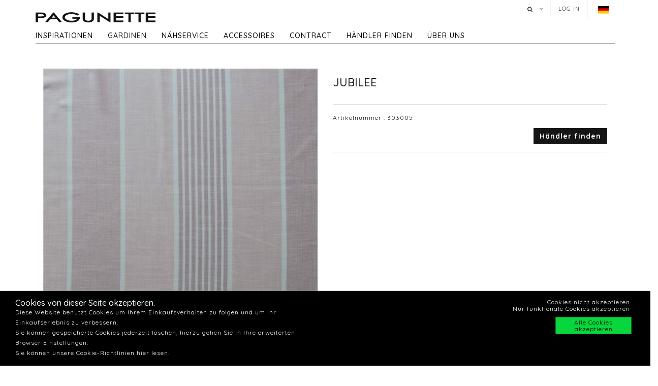

--- FILE ---
content_type: text/html; charset=utf-8
request_url: https://www.pagunette.de/gardinen/gardinen/meterware-alle/jubilee
body_size: 11882
content:







<!DOCTYPE html>
<html>
<head>
    <meta charset="utf-8">
    <title>JUBILEE</title>
<base href="https://www.pagunette.de/">
<meta name="generator" content="Dynamicweb 9">

<!--
Build by Dynamicweb
-->

    
    <meta name="viewport" content="width=device-width, initial-scale=1.0, maximum-scale=1">


    
    

    <!-- Facebook Admin -->

    <!-- Essential styles -->
    <link rel="stylesheet" href="//maxcdn.bootstrapcdn.com/bootstrap/3.3.4/css/bootstrap.min.css" type="text/css">
    <link rel="stylesheet" href="//maxcdn.bootstrapcdn.com/font-awesome/4.3.0/css/font-awesome.min.css" type="text/css">
    <link rel="stylesheet" href="//cdnjs.cloudflare.com/ajax/libs/fancybox/2.1.5/jquery.fancybox.min.css" media="screen">
    <script src="https://ajax.googleapis.com/ajax/libs/jquery/3.2.1/jquery.min.js"></script>
    <!-- Mobile menu styles -->
    <link href="//cdnjs.cloudflare.com/ajax/libs/jasny-bootstrap/3.1.3/css/jasny-bootstrap.min.css" rel="stylesheet" type="text/css" media="screen">
    <link href="//cdnjs.cloudflare.com/ajax/libs/bootstrap-datetimepicker/4.17.47/css/bootstrap-datetimepicker.min.css" rel="stylesheet">

    <!-- Favicon -->

    <link href="/Files/Images/Pagunette/Grafik/favicon.png" rel="icon" type="image/png">
    <link rel="apple-touch-icon" href="/Files/Templates/Designs/Dwsimple/images/Favicon57.png">
    <link rel="apple-touch-icon" href="/Files/Templates/Designs/Dwsimple/images/Favicon72.png">
    <link rel="apple-touch-icon" href="/Files/Templates/Designs/Dwsimple/images/Favicon114.png">

    <!--FONT SETTINGS-->




    			<link rel="stylesheet" type="text/css" href="https://fonts.googleapis.com/css?family=Roboto:100,200,300,400,500,600,700,800,900">
			<link rel="stylesheet" type="text/css" href="https://fonts.googleapis.com/css?family=Quicksand:100,200,300,400,500,600,700,800,900">


    <!-- GENERAL/COLOR SETTINGS -->




	











    <!-- Template styles -->
    <link id="dwStylesheet" type="text/css" href="/Files/Templates/Designs/Dwsimple/css/DWGlobalStyles.min.css" rel="stylesheet" media="screen">
    <link rel="stylesheet" type="text/css" href="/Files/Templates/Designs/Dwsimple/css/invoice.css">
    <link rel="stylesheet" type="text/css" href="/Files/Templates/Designs/Dwsimple/css/component.css">
    <link rel="stylesheet" type="text/css" href="/Files/Templates/Designs/Dwsimple/css/PicoGeneral.css">
    <link rel="stylesheet" type="text/css" href="/Files/Templates/Designs/Dwsimple/css/Pagunette.css?v3.2.1">
    <link rel="stylesheet" href="/Files/Templates/Designs/Dwsimple/css/Print.css" type="text/css" media="print">


    <link type="text/css" href="/Files/Templates/Designs/Dwsimple/css/DWGlobalStylesSite9_auto.min.css?t=638937943460300000" rel="stylesheet">

    <!--hreflang-->
            <link href="https://www.pagunette.de/gardinen/gardinen/meterware-alle" hreflang="de" rel="Canonical">
                    <link href='https://b2b.pagunette.dk/gardiner/gardiner/metervarer-alle' hreflang="da" rel="alternate">
                    <link href='https://www.pagunette.fi/verhot/gardiner/metervarer-alle' hreflang="fi" rel="alternate">
                    <link href='https://www.pagunette.no/gardiner-2/gardiner/metervarer-alle' hreflang="nb" rel="alternate">
                    <link href='https://www.pagunette.se/gardiner-1/gardiner/metervarer-alle' hreflang="sv" rel="alternate">


    <!-- Analytics code -->
    <!-- Facebook Pixel Code -->
<script>
!function(f,b,e,v,n,t,s)
{if(f.fbq)return;n=f.fbq=function(){n.callMethod?
n.callMethod.apply(n,arguments):n.queue.push(arguments)};
if(!f._fbq)f._fbq=n;n.push=n;n.loaded=!0;n.version='2.0';
n.queue=[];t=b.createElement(e);t.async=!0;
t.src=v;s=b.getElementsByTagName(e)[0];
s.parentNode.insertBefore(t,s)}(window,document,'script',
'https://connect.facebook.net/en_US/fbevents.js');
 fbq('init', '1205586636208510'); 
fbq('track', 'PageView');
</script>
<noscript>
 <img height="1" width="1" 
src="https://www.facebook.com/tr?id=1205586636208510&ev=PageView
&noscript=1"/>
</noscript>
<!-- End Facebook Pixel Code -->
<!-- Global site tag (gtag.js) - Google Analytics -->
<script async src="https://www.googletagmanager.com/gtag/js?id=UA-112936283-5"></script>
<script>
window.dataLayer = window.dataLayer || [];
function gtag()
{dataLayer.push(arguments);}
gtag('js', new Date());
gtag('config', 'UA-112936283-5');
</script>
<!-- Global site tag (gtag.js) - Google Analytics -->
<script async src="https://www.googletagmanager.com/gtag/js?id=G-VSPH44TMS0"></script>
<script>
  window.dataLayer = window.dataLayer || [];
  function gtag(){dataLayer.push(arguments);}
  gtag('js', new Date());

  gtag('config', 'G-VSPH44TMS0');
</script>

<meta name="facebook-domain-verification" content="yjz3mpei3f55mv7ox5qimpizugywy7" />

<script type="text/javascript">
(function(w,d,n) {
w[n]=w[n]||function(name,value){ w[n][name]=value; };
var dwa = d.createElement('script'); dwa.type = 'text/javascript'; dwa.async = 1;
dwa.src = '/Admin/Content/JsLib/dw/dwansta.min.js';
var s = d.getElementsByTagName('script')[0]; s.parentNode.insertBefore(dwa, s);
})(window,document,'analytics');

analytics('sessionID', 'uhmv33xx5xjkjrftgbjl2kmb');
analytics('pageID', 9377);
analytics('areaID', 9);
analytics('engagement', 0);
</script>

</head>



<body style="" id="sitecontent" data-group-id="19143" data-product-id="55507">
    <!-- only for print-->
    <div id="printOnly">
        <img src="/Files/Images/Pagunette/Grafik/Pagunette-logo-b.png" alt="Logo">
    </div>
    <!-- scroll to top button-->
    <button onclick="topFunction()" id="myBtn" title="Go to top"><i class="fa fa-angle-double-up fa-2x" aria-hidden="true"></i></button>

    <!-- MODALS -->
    <div class="modal fade" id="login" tabindex="-1" role="dialog" aria-labelledby="myModalLabel" aria-hidden="true">
        <div class="modal-dialog modal-sm">
            <div class="modal-content">
                <div class="modal-header">
                    <h4 class="modal-title" id="myModalLabel">Log in</h4>
                </div>

                
                <form role="form" id="loginform" method="post">
                    <div class="modal-body">



                        <input type="hidden" name="ID" value="9377">
                        <input type="hidden" name="DWExtranetUsernameRemember" value="True">
                        <input type="hidden" name="DWExtranetPasswordRemember" value="True">
                        <div class="form-group">


                            <label for="username">Benutzername
</label>
                            <input type="text" class="form-control" name="username" id="username" placeholder="Benutzername" value="">
                        </div>
                        <div class="form-group">

                            <label for="password">Passwort
</label>
                            <input type="password" class="form-control" name="password" id="password" placeholder="Passwort">
                            <p>&nbsp;</p>
                            <a class="pull-left" href="/login-3?LoginAction=Recovery"> </a>
                            &nbsp;
                        </div>
                    </div>
                    <div class="modal-footer">
                        <div class="row">
                            <div class="col-md-12">
                                <div class="checkbox pull-left">
                                    <label for="Autologin">Anmeldedaten speichern</label>
                                    <input type="checkbox" name="Autologin" id="Autologin" checked="checked" value="True">
                                </div>
                                <button type="submit" class="btn btn-xs btn-base pull-right">anmelden</button>
                            </div>
                        </div>
                    </div>

                </form>
            </div>
        </div>
    </div>

    <!-- MOBILE MENU -->


    <div id="myNavmenu" class="navmenu navmenu-default navmenu-fixed-left offcanvas">
        <div class="col-sm-12 col-xs-12 offcanvas-col">

            
        </div>

        <div class="col-sm-12 col-xs-12 offcanvas-col">
            <div class="row offcanvas-row">
                <!-- Language picker -->

    <ul id="language-picker">
        <li class="languagelink current">
            <img src='/Files/Templates/Designs/Dwsimple/LanguagePicker/de-DE.png' alt="de-DE">
        </li>
                <li class="languagelink">
                    <a href='https://b2b.pagunette.dk/Default.aspx?ID=8566&groupid=19143&productid=55507' hreflang="da-DK">
                        <img src='/Files/Templates/Designs/Dwsimple/LanguagePicker/da-DK.png' alt="Pagunette">
                    </a>
                </li>
                <li class="languagelink">
                    <a href='https://www.pagunette.fi/Default.aspx?ID=9456&groupid=19143&productid=55507' hreflang="fi-FI">
                        <img src='/Files/Templates/Designs/Dwsimple/LanguagePicker/fi-FI.png' alt="Pagunette - Finland">
                    </a>
                </li>
                <li class="languagelink">
                    <a href='https://www.pagunette.no/Default.aspx?ID=9302&groupid=19143&productid=55507' hreflang="nb-NO">
                        <img src='/Files/Templates/Designs/Dwsimple/LanguagePicker/nb-NO.png' alt="Pagunette - Norge">
                    </a>
                </li>
                <li class="languagelink">
                    <a href='https://www.pagunette.se/Default.aspx?ID=9227&groupid=19143&productid=55507' hreflang="sv-SE">
                        <img src='/Files/Templates/Designs/Dwsimple/LanguagePicker/sv-SE.png' alt="Pagunette - Sverige">
                    </a>
                </li>
    </ul>
            </div>
                <div class="row offcanvas-row">
                    <div class="col-sm-12 col-xs-12 offcanvas-col">
                        <form method="get" action="Default.aspx">
                            <input type="hidden" name="ID" value='9386'>
                            <div class="input-group">
                                <input type="text" class="form-control search-field typehead" name="search" tabindex="1" placeholder="Search products">
                                <span class="input-group-btn">
                                    <button class="btn btn-primary" type="submit"><i class="fa fa-search"></i></button>
                                </span>
                            </div>
                        </form>
                    </div>
                </div>
                <div class="row offcanvas-row">
                    <div class="col-sm-12 col-xs-12 offcanvas-col">
                            <div class="pull-left">
                                <a href="/login-3" class="btn btn-sm "><i class="fa fa-sign-in fa-lg"></i> anmelden</a>
                            </div>

                    </div>
                </div>
                <div class="row offcanvas-row">&nbsp;</div>
        </div>


        <div class="row offcanvas-row">
            <div class="col-sm-12 col-xs-12 offcanvas-col">
                <div class="collapse navbar-collapse  " id="bs-example-navbar-collapse-1">
                    <nav id="cbp-hrmenu" class="cbp-hrmenu">
                        <ul id="mobile" class="mobile">
  <li data-depth="1">
    <a href="/home">Home</a>
  </li>
  <li data-depth="1">
    <a href="/inspirationen">Inspirationen</a>
    <ul class="M1 mobile">
      <li data-depth="2">
        <a href="/inspirationen/trends">Trends</a>
        <ul class="M2 mobile">
          <li data-depth="3">
            <a href="/inspirationen/trends/vorhange-fur-kinder">Vorhänge für Kinder</a>
          </li>
          <li data-depth="3">
            <a href="/inspirationen/trends/maritime-vorhange">Maritime Vorhänge</a>
          </li>
          <li data-depth="3">
            <a href="/inspirationen/trends/skandinavische">Skandinavische Stoffe</a>
          </li>
          <li data-depth="3">
            <a href="/inspirationen/trends/lounge-gardinen">Lounge Gardinen</a>
          </li>
          <li data-depth="3">
            <a href="/inspirationen/trends/herbst-und-winter">Herbst und Winter</a>
          </li>
          <li data-depth="3">
            <a href="/inspirationen/trends/grune-toene">Grüne Töne</a>
          </li>
          <li data-depth="3">
            <a href="/inspirationen/trends/cloud-dancer">Cloud Dancer</a>
          </li>
          <li data-depth="3">
            <a href="/inspirationen/trends/recycled">Recycled</a>
          </li>
        </ul>
      </li>
      <li data-depth="2">
        <a href="/inspirationen/gardinen-typ">Gardinen Typ</a>
        <ul class="M2 mobile">
          <li data-depth="3">
            <a href="/inspirationen/gardinen-typ/lichtdampfende-gardinen">Lichtdämpfende Gardinen</a>
          </li>
          <li data-depth="3">
            <a href="/inspirationen/gardinen-typ/velour-gardinen">Velour Gardinen</a>
          </li>
          <li data-depth="3">
            <a href="/inspirationen/gardinen-typ/gardinen-mit-leinen">Gardinen mit Leinen</a>
          </li>
          <li data-depth="3">
            <a href="/inspirationen/gardinen-typ/baumwolltextilien">Baumwolltextilien</a>
          </li>
        </ul>
      </li>
      <li data-depth="2">
        <a href="/inspirationen/guides">Guides</a>
        <ul class="M2 mobile">
          <li data-depth="3">
            <a href="/inspirationen/guides/waschen-von-duschvorhangen">Waschen von Duschvorhängen</a>
          </li>
          <li data-depth="3">
            <a href="/inspirationen/guides/waschen-von-vorhangen">Waschen von Vorhängen</a>
          </li>
          <li data-depth="3">
            <a href="/inspirationen/guides/warmeisolierende-vorhange">Wärmeisolierende Vorhänge</a>
          </li>
          <li data-depth="3">
            <a href="/inspirationen/guides/montage-von-raffrollos">Montage von Raffrollos</a>
          </li>
        </ul>
      </li>
      <li data-depth="2">
        <a href="/inspirationen/katalog">Katalog</a>
      </li>
    </ul>
  </li>
  <li data-depth="1">
    <a href="/gardinen">Gardinen</a>
    <ul class="M1 mobile">
      <li data-depth="2">
        <a href="/gardinen/gardinen">Gardinen</a>
        <ul class="M2 mobile">
          <li data-depth="3">
            <a href="/gardinen/gardinen/fertiggardinen">Fertiggardinen</a>
          </li>
          <li data-depth="3">
            <a href="/gardinen/gardinen/meterware-neuheiten">Meterware - Neuheiten</a>
          </li>
          <li data-depth="3">
            <a href="/gardinen/gardinen/meterware-alle">Meterware - Alle</a>
          </li>
          <li data-depth="3">
            <a href="/gardinen/gardinen/meterware-einfarbig">Meterware - einfarbig</a>
          </li>
          <li data-depth="3">
            <a href="/gardinen/gardinen/meterware-gemustert">Meterware - Gemustert</a>
          </li>
          <li data-depth="3">
            <a href="/gardinen/gardinen/meterware-verdunklung">Meterware - Verdunklung</a>
          </li>
          <li data-depth="3">
            <a href="/gardinen/gardinen/meterware-flammhemmend">Meterware - Flammhemmend</a>
          </li>
          <li data-depth="3">
            <a href="/gardinen/gardinen/meterware-wasserbestandig">Meterware - Wasserbeständig</a>
          </li>
          <li data-depth="3">
            <a href="/gardinen/gardinen/meterware-delius">Meterware - Delius</a>
          </li>
          <li data-depth="3">
            <a href="/gardinen/gardinen/meterware-iliv">Meterware - ILIV</a>
          </li>
          <li data-depth="3">
            <a href="/gardinen/gardinen/gardinen-zubehoer">Gardinen Zubehör</a>
          </li>
        </ul>
      </li>
    </ul>
  </li>
  <li data-depth="1">
    <a href="/nahservice">Nähservice</a>
    <ul class="M1 mobile">
      <li data-depth="2">
        <a href="/nahservice/nahvarianten">Nähvarianten</a>
      </li>
      <li data-depth="2">
        <a href="/nahservice/raffrollos">Raffrollos</a>
      </li>
      <li data-depth="2">
        <a href="/nahservice/gardinen-mit-oesen">Gardinen mit Ösen</a>
      </li>
      <li data-depth="2">
        <a href="/nahservice/wellengardinen">Wellengardinen </a>
      </li>
      <li data-depth="2">
        <a href="/nahservice/vorhange-mit-futter">Vorhänge mit Futter</a>
      </li>
      <li data-depth="2">
        <a href="/nahservice/unsere-naherei">Unsere Näherei</a>
      </li>
    </ul>
  </li>
  <li data-depth="1">
    <a href="/accessoires">Accessoires</a>
    <ul class="M1 mobile">
      <li data-depth="2">
        <a href="/accessoires/accessoires">Accessoires</a>
        <ul class="M2 mobile">
          <li data-depth="3">
            <a href="/accessoires/accessoires/duschvorhange">Duschvorhänge</a>
          </li>
          <li data-depth="3">
            <a href="/accessoires/accessoires/tischdecken">Tischdecken</a>
          </li>
          <li data-depth="3">
            <a href="/accessoires/accessoires/kuche">Küche</a>
          </li>
          <li data-depth="3">
            <a href="/accessoires/accessoires/kissen">Kissen</a>
          </li>
          <li data-depth="3">
            <a href="/accessoires/accessoires/bettuberwurf">Bettüberwurf</a>
          </li>
          <li data-depth="3">
            <a href="/accessoires/accessoires/teppich">Teppich</a>
          </li>
        </ul>
      </li>
    </ul>
  </li>
  <li data-depth="1">
    <a href="/contract/fur-den-objektmarkt">Contract</a>
    <ul class="M1 mobile">
      <li data-depth="2">
        <a href="/contract/fur-den-objektmarkt">Für den Objektmarkt</a>
        <ul class="M2 mobile">
          <li data-depth="3">
            <a href="/contract/fur-den-objektmarkt/flammhemmende-gardinen">Flammhemmende Gardinen</a>
          </li>
          <li data-depth="3">
            <a href="/contract/fur-den-objektmarkt/akustische-vorhange">Akustische Vorhänge</a>
          </li>
        </ul>
      </li>
    </ul>
  </li>
  <li data-depth="1">
    <a href="/handler-finden/handler-finden">Händler finden</a>
  </li>
  <li data-depth="1">
    <a href="/uber-uns/uber-paguette">Über uns</a>
    <ul class="M1 mobile">
      <li data-depth="2">
        <a href="/uber-uns/kontaktieren-sie-uns">Kontaktieren Sie uns</a>
      </li>
      <li data-depth="2">
        <a href="/uber-uns/uber-paguette">Über Paguette</a>
      </li>
      <li data-depth="2">
        <a href="/uber-uns/support">Support</a>
      </li>
    </ul>
  </li>
</ul>
                    </nav>
                </div>
            </div>
        </div>
    </div>

    <!-- HEADER AND CONTENT-->

    <div class="body-wrap shad fluid">
        <!-- HEADER -->
        <div id="divHeaderWrapper">
            <header class="header-alpha header-cover">

                <!-- TOP HEADER -->
                    <div class="top-header">
                        <div class="container">
                            <div class="row">
                                <div class="col-md-6 logobox">


                                </div>
                                <div class="col-md-7 logobox pull-right">
                                    <nav class="top-header-menu hidden-sm hidden-xs">
                                        <ul class="top-menu">

                                            <li class="dropdown dropdown-aux animate-click dw-navbar-button search-top" data-animate-in="animated bounceInUp" data-animate-out="animated fadeOutDown" style="z-index:500;">
                                                <a href="#" class="dropdown-toggle" data-toggle="dropdown"><i class="fa fa-search"></i><span></span></a>
                                                <ul class="dropdown-menu dropdown-menu-user animate-wr">
                                                    <li id="dropdownForm">
                                                        <div class="dropdown-form">
                                                            <form class="form-light p-15" role="form" method="get" action="Default.aspx">
                                                                <input type="hidden" name="ID" value='9386'>
                                                                <div class="input-group">
                                                                    <input type="text" class="form-control search-field typehead" name="search" placeholder="Search products">
                                                                    <span class="input-group-btn">
                                                                        <button class="btn btn-base" type="submit"><i class="fa fa-search"></i></button>
                                                                    </span>
                                                                </div>
                                                            </form>
                                                        </div>
                                                    </li>
                                                </ul>
                                            </li>

                                            <!-- Ecommerce user menu -->
                                                    <li><a href="#" data-toggle="modal" data-target="#login">Log in</a></li>
                                                    <li></li>


                                            <!-- Ecommerce Cart -->
                                            <!-- Language picker -->
                                            <li>   
    <ul id="language-picker">
        <li class="languagelink current">
            <img src='/Files/Templates/Designs/Dwsimple/LanguagePicker/de-DE.png' alt="de-DE">
        </li>
                <li class="languagelink">
                    <a href='https://b2b.pagunette.dk/Default.aspx?ID=8566&groupid=19143&productid=55507' hreflang="da-DK">
                        <img src='/Files/Templates/Designs/Dwsimple/LanguagePicker/da-DK.png' alt="Pagunette">
                    </a>
                </li>
                <li class="languagelink">
                    <a href='https://www.pagunette.fi/Default.aspx?ID=9456&groupid=19143&productid=55507' hreflang="fi-FI">
                        <img src='/Files/Templates/Designs/Dwsimple/LanguagePicker/fi-FI.png' alt="Pagunette - Finland">
                    </a>
                </li>
                <li class="languagelink">
                    <a href='https://www.pagunette.no/Default.aspx?ID=9302&groupid=19143&productid=55507' hreflang="nb-NO">
                        <img src='/Files/Templates/Designs/Dwsimple/LanguagePicker/nb-NO.png' alt="Pagunette - Norge">
                    </a>
                </li>
                <li class="languagelink">
                    <a href='https://www.pagunette.se/Default.aspx?ID=9227&groupid=19143&productid=55507' hreflang="sv-SE">
                        <img src='/Files/Templates/Designs/Dwsimple/LanguagePicker/sv-SE.png' alt="Pagunette - Sverige">
                    </a>
                </li>
    </ul>
 </li>
                                        </ul>
                                    </nav>
                                </div>
                            </div>
                        </div>
                    </div>

                <!-- MAIN NAV -->

                <div id="navOne" class="navbar navbar-wp  navbar-fixed" role="navigation" data-spy="affix" data-offset-top="44">
                    <div class="container">
                            <div class="navbar-header pull-left">
                                <div class="hidden-sm hidden-xs">
                                    <a href="/home" class="brand">
                                                <img class="img-responsive dw-logoimage pull-left" src="/Files/Images/Pagunette/Grafik/Pagunette-logo-b.png" alt="Logo">

                                    </a>

                                </div>
                            </div>

                            <!-- Small screen header -->
                            <div class="hidden-md hidden-lg row">
                                <div class="dw-header-sm">
                                    <div class="pull-left menu-icon">
                                        <button type="button" class="btn bars" data-toggle="offcanvas" data-target="#myNavmenu" data-canvas="body">
                                            <i class="fa fa-bars fa-lg"></i>
                                        </button>
                                        &nbsp;&nbsp;&nbsp;
                                    </div>

                                    <div>
                                        
                                        
                                        <div class="col-sm-7 col-xs-9 offcanvas-col mobilelogo">
                                            <a href="/home" class="brand">
                                                    <div class="img-responsive dw-offsetmenu-logo pull-left">
                                                            <img src="/Files/Images/Pagunette/Grafik/Pagunette-logo-b.png" alt="Logo img-responsive">
                                                    </div>

                                            </a>
                                        </div>
                                        

                                    </div>

                                            <div class="hidden-xs pull-right sign-in-button">
                                                <a href="/login-3" class="btn xbtn-sm xbtn-base"><i class="fa fa-sign-in fa-lg"></i></a>
                                                &nbsp;
                                            </div>
                                </div>
                            </div>
                            <!-- Big screen header -->
                            <div class="navbar-navigation">
                                <div class="hidden-sm hidden-xs">
                                    <nav class="col-md-10 col-sm-10 col-xs-10 p-0 navbar-collapse collapse navbar-right pull-left">


                                        <ul class="nav navbar-nav" id="topnavigation">
  <li onclick="" class=" hover-submenu dw-navbar-button group-nav-element" data-navgroupid="">
    <a class="hover-submenu" id="homemenubtn" href="/home">Home</a>
  </li>
  <li onclick="" class=" hover-submenu dw-navbar-button group-nav-element" data-navgroupid="">
    <a class="hover-submenu" href="/inspirationen">Inspirationen</a>
    <ul style="display:none" class="M1 submenu">
      <li onclick="" class=" group-nav-element" data-navgroupid="">
        <a href="/inspirationen/trends">Trends</a>
        <ul style="" class="M2 submenu">
          <li onclick="" class=" group-nav-element" data-navgroupid="">
            <a href="/inspirationen/trends/vorhange-fur-kinder">Vorhänge für Kinder</a>
          </li>
          <li onclick="" class=" group-nav-element" data-navgroupid="">
            <a href="/inspirationen/trends/maritime-vorhange">Maritime Vorhänge</a>
          </li>
          <li onclick="" class=" group-nav-element" data-navgroupid="">
            <a href="/inspirationen/trends/skandinavische">Skandinavische Stoffe</a>
          </li>
          <li onclick="" class=" group-nav-element" data-navgroupid="">
            <a href="/inspirationen/trends/lounge-gardinen">Lounge Gardinen</a>
          </li>
          <li onclick="" class=" group-nav-element" data-navgroupid="">
            <a href="/inspirationen/trends/herbst-und-winter">Herbst und Winter</a>
          </li>
          <li onclick="" class=" group-nav-element" data-navgroupid="">
            <a href="/inspirationen/trends/grune-toene">Grüne Töne</a>
          </li>
          <li onclick="" class=" group-nav-element" data-navgroupid="">
            <a href="/inspirationen/trends/cloud-dancer">Cloud Dancer</a>
          </li>
          <li onclick="" class=" group-nav-element" data-navgroupid="">
            <a href="/inspirationen/trends/recycled">Recycled</a>
          </li>
          <li style="display:none" />
        </ul>
      </li>
      <li onclick="" class=" group-nav-element" data-navgroupid="">
        <a href="/inspirationen/gardinen-typ">Gardinen Typ</a>
        <ul style="" class="M2 submenu">
          <li onclick="" class=" group-nav-element" data-navgroupid="">
            <a href="/inspirationen/gardinen-typ/lichtdampfende-gardinen">Lichtdämpfende Gardinen</a>
          </li>
          <li onclick="" class=" group-nav-element" data-navgroupid="">
            <a href="/inspirationen/gardinen-typ/velour-gardinen">Velour Gardinen</a>
          </li>
          <li onclick="" class=" group-nav-element" data-navgroupid="">
            <a href="/inspirationen/gardinen-typ/gardinen-mit-leinen">Gardinen mit Leinen</a>
          </li>
          <li onclick="" class=" group-nav-element" data-navgroupid="">
            <a href="/inspirationen/gardinen-typ/baumwolltextilien">Baumwolltextilien</a>
          </li>
          <li style="display:none" />
        </ul>
      </li>
      <li onclick="" class=" group-nav-element" data-navgroupid="">
        <a href="/inspirationen/guides">Guides</a>
        <ul style="" class="M2 submenu">
          <li onclick="" class=" group-nav-element" data-navgroupid="">
            <a href="/inspirationen/guides/waschen-von-duschvorhangen">Waschen von Duschvorhängen</a>
          </li>
          <li onclick="" class=" group-nav-element" data-navgroupid="">
            <a href="/inspirationen/guides/waschen-von-vorhangen">Waschen von Vorhängen</a>
          </li>
          <li onclick="" class=" group-nav-element" data-navgroupid="">
            <a href="/inspirationen/guides/warmeisolierende-vorhange">Wärmeisolierende Vorhänge</a>
          </li>
          <li onclick="" class=" group-nav-element" data-navgroupid="">
            <a href="/inspirationen/guides/montage-von-raffrollos">Montage von Raffrollos</a>
          </li>
          <li style="display:none" />
        </ul>
      </li>
      <li onclick="" class=" group-nav-element" data-navgroupid="">
        <a href="/inspirationen/katalog">Katalog</a>
      </li>
      <li style="display:none" />
    </ul>
  </li>
  <li onclick="" class=" hover-submenu dw-navbar-button active  group-nav-element" data-navgroupid="">
    <a class="hover-submenu" href="/gardinen">Gardinen</a>
    <ul style="display:none" class="M1 submenu active ">
      <li onclick="" class=" active  group-nav-element" data-navgroupid="19140">
        <a href="/gardinen/gardinen">Gardinen</a>
        <ul style="" class="M2 submenu active ">
          <li onclick="" class=" group-nav-element" data-navgroupid="19145">
            <a href="/gardinen/gardinen/fertiggardinen">Fertiggardinen</a>
          </li>
          <li onclick="" class=" group-nav-element" data-navgroupid="81533">
            <a href="/gardinen/gardinen/meterware-neuheiten">Meterware - Neuheiten</a>
          </li>
          <li onclick="" class=" active  group-nav-element" data-navgroupid="19143">
            <a href="/gardinen/gardinen/meterware-alle">Meterware - Alle</a>
          </li>
          <li onclick="" class=" group-nav-element" data-navgroupid="24942">
            <a href="/gardinen/gardinen/meterware-einfarbig">Meterware - einfarbig</a>
          </li>
          <li onclick="" class=" group-nav-element" data-navgroupid="24943">
            <a href="/gardinen/gardinen/meterware-gemustert">Meterware - Gemustert</a>
          </li>
          <li onclick="" class=" group-nav-element" data-navgroupid="22639">
            <a href="/gardinen/gardinen/meterware-verdunklung">Meterware - Verdunklung</a>
          </li>
          <li onclick="" class=" group-nav-element" data-navgroupid="50738">
            <a href="/gardinen/gardinen/meterware-flammhemmend">Meterware - Flammhemmend</a>
          </li>
          <li onclick="" class=" group-nav-element" data-navgroupid="42911">
            <a href="/gardinen/gardinen/meterware-wasserbestandig">Meterware - Wasserbeständig</a>
          </li>
          <li onclick="" class=" group-nav-element" data-navgroupid="55757">
            <a href="/gardinen/gardinen/meterware-delius">Meterware - Delius</a>
          </li>
          <li onclick="" class=" group-nav-element" data-navgroupid="36986">
            <a href="/gardinen/gardinen/meterware-iliv">Meterware - ILIV</a>
          </li>
          <li onclick="" class=" group-nav-element" data-navgroupid="21951">
            <a href="/gardinen/gardinen/gardinen-zubehoer">Gardinen Zubehör</a>
          </li>
          <li style="display:none" />
        </ul>
      </li>
      <li style="display:none" />
    </ul>
  </li>
  <li onclick="" class=" hover-submenu dw-navbar-button group-nav-element" data-navgroupid="">
    <a class="hover-submenu" href="/nahservice">Nähservice</a>
    <ul style="display:none" class="M1 submenu">
      <li onclick="" class=" group-nav-element" data-navgroupid="">
        <a href="/nahservice/nahvarianten">Nähvarianten</a>
      </li>
      <li onclick="" class=" group-nav-element" data-navgroupid="">
        <a href="/nahservice/raffrollos">Raffrollos</a>
      </li>
      <li onclick="" class=" group-nav-element" data-navgroupid="">
        <a href="/nahservice/gardinen-mit-oesen">Gardinen mit Ösen</a>
      </li>
      <li onclick="" class=" group-nav-element" data-navgroupid="">
        <a href="/nahservice/wellengardinen">Wellengardinen </a>
      </li>
      <li onclick="" class=" group-nav-element" data-navgroupid="">
        <a href="/nahservice/vorhange-mit-futter">Vorhänge mit Futter</a>
      </li>
      <li onclick="" class=" group-nav-element" data-navgroupid="">
        <a href="/nahservice/unsere-naherei">Unsere Näherei</a>
      </li>
      <li style="display:none" />
    </ul>
  </li>
  <li onclick="" class=" hover-submenu dw-navbar-button group-nav-element" data-navgroupid="">
    <a class="hover-submenu" href="/accessoires">Accessoires</a>
    <ul style="display:none" class="M1 submenu">
      <li onclick="" class=" group-nav-element" data-navgroupid="14917">
        <a href="/accessoires/accessoires">Accessoires</a>
        <ul style="" class="M2 submenu">
          <li onclick="" class=" group-nav-element" data-navgroupid="15143">
            <a href="/accessoires/accessoires/duschvorhange">Duschvorhänge</a>
          </li>
          <li onclick="" class=" group-nav-element" data-navgroupid="15144">
            <a href="/accessoires/accessoires/tischdecken">Tischdecken</a>
          </li>
          <li onclick="" class=" group-nav-element" data-navgroupid="20210">
            <a href="/accessoires/accessoires/kuche">Küche</a>
          </li>
          <li onclick="" class=" group-nav-element" data-navgroupid="15135">
            <a href="/accessoires/accessoires/kissen">Kissen</a>
          </li>
          <li onclick="" class=" group-nav-element" data-navgroupid="15136">
            <a href="/accessoires/accessoires/bettuberwurf">Bettüberwurf</a>
          </li>
          <li onclick="" class=" group-nav-element" data-navgroupid="20211">
            <a href="/accessoires/accessoires/teppich">Teppich</a>
          </li>
          <li style="display:none" />
        </ul>
      </li>
      <li style="display:none" />
    </ul>
  </li>
  <li onclick="" class=" hover-submenu dw-navbar-button group-nav-element" data-navgroupid="">
    <a class="hover-submenu" href="/contract/fur-den-objektmarkt">Contract</a>
    <ul style="display:none" class="M1 submenu">
      <li onclick="" class=" group-nav-element" data-navgroupid="">
        <a href="/contract/fur-den-objektmarkt">Für den Objektmarkt</a>
        <ul style="" class="M2 submenu">
          <li onclick="" class=" group-nav-element" data-navgroupid="">
            <a href="/contract/fur-den-objektmarkt/flammhemmende-gardinen">Flammhemmende Gardinen</a>
          </li>
          <li onclick="" class=" group-nav-element" data-navgroupid="">
            <a href="/contract/fur-den-objektmarkt/akustische-vorhange">Akustische Vorhänge</a>
          </li>
          <li style="display:none" />
        </ul>
      </li>
      <li style="display:none" />
    </ul>
  </li>
  <li onclick="" class=" hover-submenu dw-navbar-button group-nav-element" data-navgroupid="">
    <a class="hover-submenu" href="/handler-finden/handler-finden">Händler finden</a>
  </li>
  <li onclick="" class=" hover-submenu dw-navbar-button group-nav-element" data-navgroupid="">
    <a class="hover-submenu" href="/uber-uns/uber-paguette">Über uns</a>
    <ul style="display:none" class="M1 submenu">
      <li onclick="" class=" group-nav-element" data-navgroupid="">
        <a href="/uber-uns/kontaktieren-sie-uns">Kontaktieren Sie uns</a>
      </li>
      <li onclick="" class=" group-nav-element" data-navgroupid="">
        <a href="/uber-uns/uber-paguette">Über Paguette</a>
      </li>
      <li onclick="" class=" group-nav-element" data-navgroupid="">
        <a href="/uber-uns/support">Support</a>
      </li>
      <li style="display:none" />
    </ul>
  </li>
</ul>


                                        <!-- Extra navigation when no header is shown -->
                                    </nav>
                                </div>

                            </div>
                    </div>
                    <div id="megamenu" style="display:none;">
                        <ul id="mega" class="megaprodnav">
  <li onclick="" class=" megamega" data-depth="1">
    <a href="/home">Home</a>
  </li>
  <li onclick="" class=" megamega" data-depth="1">
    <a href="/inspirationen">Inspirationen</a>
    <ul class="M1 mobile">
      <li onclick="" class=" megamega" data-depth="2">
        <a href="/inspirationen/trends">Trends</a>
        <ul class="M2 mobile">
          <li onclick="" class=" megamega" data-depth="3">
            <a href="/inspirationen/trends/vorhange-fur-kinder">Vorhänge für Kinder</a>
          </li>
          <li onclick="" class=" megamega" data-depth="3">
            <a href="/inspirationen/trends/maritime-vorhange">Maritime Vorhänge</a>
          </li>
          <li onclick="" class=" megamega" data-depth="3">
            <a href="/inspirationen/trends/skandinavische">Skandinavische Stoffe</a>
          </li>
          <li onclick="" class=" megamega" data-depth="3">
            <a href="/inspirationen/trends/lounge-gardinen">Lounge Gardinen</a>
          </li>
          <li onclick="" class=" megamega" data-depth="3">
            <a href="/inspirationen/trends/herbst-und-winter">Herbst und Winter</a>
          </li>
          <li onclick="" class=" megamega" data-depth="3">
            <a href="/inspirationen/trends/grune-toene">Grüne Töne</a>
          </li>
          <li onclick="" class=" megamega" data-depth="3">
            <a href="/inspirationen/trends/cloud-dancer">Cloud Dancer</a>
          </li>
          <li onclick="" class=" megamega" data-depth="3">
            <a href="/inspirationen/trends/recycled">Recycled</a>
          </li>
        </ul>
      </li>
      <li onclick="" class=" megamega" data-depth="2">
        <a href="/inspirationen/gardinen-typ">Gardinen Typ</a>
        <ul class="M2 mobile">
          <li onclick="" class=" megamega" data-depth="3">
            <a href="/inspirationen/gardinen-typ/lichtdampfende-gardinen">Lichtdämpfende Gardinen</a>
          </li>
          <li onclick="" class=" megamega" data-depth="3">
            <a href="/inspirationen/gardinen-typ/velour-gardinen">Velour Gardinen</a>
          </li>
          <li onclick="" class=" megamega" data-depth="3">
            <a href="/inspirationen/gardinen-typ/gardinen-mit-leinen">Gardinen mit Leinen</a>
          </li>
          <li onclick="" class=" megamega" data-depth="3">
            <a href="/inspirationen/gardinen-typ/baumwolltextilien">Baumwolltextilien</a>
          </li>
        </ul>
      </li>
      <li onclick="" class=" megamega" data-depth="2">
        <a href="/inspirationen/guides">Guides</a>
        <ul class="M2 mobile">
          <li onclick="" class=" megamega" data-depth="3">
            <a href="/inspirationen/guides/waschen-von-duschvorhangen">Waschen von Duschvorhängen</a>
          </li>
          <li onclick="" class=" megamega" data-depth="3">
            <a href="/inspirationen/guides/waschen-von-vorhangen">Waschen von Vorhängen</a>
          </li>
          <li onclick="" class=" megamega" data-depth="3">
            <a href="/inspirationen/guides/warmeisolierende-vorhange">Wärmeisolierende Vorhänge</a>
          </li>
          <li onclick="" class=" megamega" data-depth="3">
            <a href="/inspirationen/guides/montage-von-raffrollos">Montage von Raffrollos</a>
          </li>
        </ul>
      </li>
      <li onclick="" class=" megamega" data-depth="2">
        <a href="/inspirationen/katalog">Katalog</a>
      </li>
    </ul>
  </li>
  <li onclick="" class="active  megamega" data-depth="1">
    <a href="/gardinen">Gardinen</a>
    <ul class="M1 mobile">
      <li onclick="" class="active  megamega" data-depth="2">
        <a href="/gardinen/gardinen">Gardinen</a>
        <ul class="M2 mobile">
          <li onclick="" class=" megamega" data-depth="3">
            <a href="/gardinen/gardinen/fertiggardinen">Fertiggardinen</a>
          </li>
          <li onclick="" class=" megamega" data-depth="3">
            <a href="/gardinen/gardinen/meterware-neuheiten">Meterware - Neuheiten</a>
          </li>
          <li onclick="" class="menu-active megamega" data-depth="3">
            <a href="/gardinen/gardinen/meterware-alle">Meterware - Alle</a>
          </li>
          <li onclick="" class=" megamega" data-depth="3">
            <a href="/gardinen/gardinen/meterware-einfarbig">Meterware - einfarbig</a>
          </li>
          <li onclick="" class=" megamega" data-depth="3">
            <a href="/gardinen/gardinen/meterware-gemustert">Meterware - Gemustert</a>
          </li>
          <li onclick="" class=" megamega" data-depth="3">
            <a href="/gardinen/gardinen/meterware-verdunklung">Meterware - Verdunklung</a>
          </li>
          <li onclick="" class=" megamega" data-depth="3">
            <a href="/gardinen/gardinen/meterware-flammhemmend">Meterware - Flammhemmend</a>
          </li>
          <li onclick="" class=" megamega" data-depth="3">
            <a href="/gardinen/gardinen/meterware-wasserbestandig">Meterware - Wasserbeständig</a>
          </li>
          <li onclick="" class=" megamega" data-depth="3">
            <a href="/gardinen/gardinen/meterware-delius">Meterware - Delius</a>
          </li>
          <li onclick="" class=" megamega" data-depth="3">
            <a href="/gardinen/gardinen/meterware-iliv">Meterware - ILIV</a>
          </li>
          <li onclick="" class=" megamega" data-depth="3">
            <a href="/gardinen/gardinen/gardinen-zubehoer">Gardinen Zubehör</a>
          </li>
        </ul>
      </li>
    </ul>
  </li>
  <li onclick="" class=" megamega" data-depth="1">
    <a href="/nahservice">Nähservice</a>
    <ul class="M1 mobile">
      <li onclick="" class=" megamega" data-depth="2">
        <a href="/nahservice/nahvarianten">Nähvarianten</a>
      </li>
      <li onclick="" class=" megamega" data-depth="2">
        <a href="/nahservice/raffrollos">Raffrollos</a>
      </li>
      <li onclick="" class=" megamega" data-depth="2">
        <a href="/nahservice/gardinen-mit-oesen">Gardinen mit Ösen</a>
      </li>
      <li onclick="" class=" megamega" data-depth="2">
        <a href="/nahservice/wellengardinen">Wellengardinen </a>
      </li>
      <li onclick="" class=" megamega" data-depth="2">
        <a href="/nahservice/vorhange-mit-futter">Vorhänge mit Futter</a>
      </li>
      <li onclick="" class=" megamega" data-depth="2">
        <a href="/nahservice/unsere-naherei">Unsere Näherei</a>
      </li>
    </ul>
  </li>
  <li onclick="" class=" megamega" data-depth="1">
    <a href="/accessoires">Accessoires</a>
    <ul class="M1 mobile">
      <li onclick="" class=" megamega" data-depth="2">
        <a href="/accessoires/accessoires">Accessoires</a>
        <ul class="M2 mobile">
          <li onclick="" class=" megamega" data-depth="3">
            <a href="/accessoires/accessoires/duschvorhange">Duschvorhänge</a>
          </li>
          <li onclick="" class=" megamega" data-depth="3">
            <a href="/accessoires/accessoires/tischdecken">Tischdecken</a>
          </li>
          <li onclick="" class=" megamega" data-depth="3">
            <a href="/accessoires/accessoires/kuche">Küche</a>
          </li>
          <li onclick="" class=" megamega" data-depth="3">
            <a href="/accessoires/accessoires/kissen">Kissen</a>
          </li>
          <li onclick="" class=" megamega" data-depth="3">
            <a href="/accessoires/accessoires/bettuberwurf">Bettüberwurf</a>
          </li>
          <li onclick="" class=" megamega" data-depth="3">
            <a href="/accessoires/accessoires/teppich">Teppich</a>
          </li>
        </ul>
      </li>
    </ul>
  </li>
  <li onclick="" class=" megamega" data-depth="1">
    <a href="/contract/fur-den-objektmarkt">Contract</a>
    <ul class="M1 mobile">
      <li onclick="" class=" megamega" data-depth="2">
        <a href="/contract/fur-den-objektmarkt">Für den Objektmarkt</a>
        <ul class="M2 mobile">
          <li onclick="" class=" megamega" data-depth="3">
            <a href="/contract/fur-den-objektmarkt/flammhemmende-gardinen">Flammhemmende Gardinen</a>
          </li>
          <li onclick="" class=" megamega" data-depth="3">
            <a href="/contract/fur-den-objektmarkt/akustische-vorhange">Akustische Vorhänge</a>
          </li>
        </ul>
      </li>
    </ul>
  </li>
  <li onclick="" class=" megamega" data-depth="1">
    <a href="/handler-finden/handler-finden">Händler finden</a>
  </li>
  <li onclick="" class=" megamega" data-depth="1">
    <a href="/uber-uns/uber-paguette">Über uns</a>
    <ul class="M1 mobile">
      <li onclick="" class=" megamega" data-depth="2">
        <a href="/uber-uns/kontaktieren-sie-uns">Kontaktieren Sie uns</a>
      </li>
      <li onclick="" class=" megamega" data-depth="2">
        <a href="/uber-uns/uber-paguette">Über Paguette</a>
      </li>
      <li onclick="" class=" megamega" data-depth="2">
        <a href="/uber-uns/support">Support</a>
      </li>
    </ul>
  </li>
</ul>

                    </div>
                </div>


                        <div class="container dw-header-image">
                            <div class="xrow">
                                <section><img id="header-image" class="carousel carousel-1 slice fluid width100 zzz" style="display:none; background-size: cover !important; background-repeat:no-repeat; background-color: #151515;"></section>
                            </div>
                        </div>


            </header>

        </div>

    </div>
    <!-- MAIN CONTENT -->






<div id="topcontent"><div class="row">
	<div class="col-lg-12 col-md-12 col-sm-12 col-xs-12 topspacer">
		<p style="margin-top: 105px;">&nbsp;</p>
		
		
	</div>
</div></div>


<section class="slice  animate-hover-slide">
    <div class="container">
        <div class="row">



            <div class="col-md-12 col-sm-12 col-xm-12">
                <div class="groupcontainer" style="display:none;">
                    <div class="xrow  page-content hidden-xs" id="Groupcontent" style="display:none;">




<a name="12590"></a>
<div id="12590" class="col-md-12 hidden-xs" style="margin-bottom:10px;">
        <div class="figure">
            <h1>Gardinen</h1>

<p>Moderne Gardinen k&ouml;nnen Ihren Wohnstil entsprechend unterstreichen und verbessern die Raumakustik sowie das Raumklima. Gardinen k&ouml;nnen dekorativ als auch funktional sein.&nbsp;Es gibt endlose M&ouml;glichkeiten und, abh&auml;ngig von der Stoffwahl und des Gardinentypes, k&ouml;nnen Sie alles erm&ouml;glichen, von einem stylischen, einfachen und minimalistischen Ausdruck bis zu einem farbenreichen, graphischen Effekt. Sie k&ouml;nnen ebenfalls einen traumhaften Lounge look kreieren, inspiriert von luxuri&ouml;sen Designer Hotels oder eine klassische Exklusive Umsetzung, welches Ihr Zuhause und Ihre Einrichtung komplementiert.</p>

        </div>
                    
</div>

</div>
                </div>


                <div class="xrow" id="maincontent">



<div class="row">
    <div class="col-md-12">



        













<script type="text/javascript">
    function UpdateCart() {
        document.getElementById('minipagecart').className = " dw-minicart-update";
        document.getElementById('minipagecart-button').className = "btn btn-sm dw-minicart-update";
    }
</script>




<div itemscope itemtype="http://schema.org/Product" class="col-md-12 col-sm-12 col-xs-12">
    <div class="row product">
        <div class="col-md-6 col-sm-6 col-xs-12">
            <div class="product-gallery">
                <!-- Discount sticker -->
                

                    <div id="primary-image">

                        <img itemprop="image"
                             id="imageresource"
                             src="http://cdn.pagunette.dk/Perfion/Image.aspx?id=9d8bcfb9-5ec5-4743-a507-bb669f626924&size=500x500"
                             class="img-responsive"
                             alt="JUBILEE"
                             title="JUBILEE"
                             data-image="http://cdn.pagunette.dk/Perfion/Image.aspx?id=9d8bcfb9-5ec5-4743-a507-bb669f626924&size=700x700" />
                    </div>
                    <div>
                        <div>
                            <div class="thumbnail-images">

                                    <div class="image-thumbnail">
                                        <img src="http://cdn.pagunette.dk/Perfion/Image.aspx?id=9d8bcfb9-5ec5-4743-a507-bb669f626924&size=300x300"
                                             alt="JUBILEE"
                                             title="JUBILEE"
                                             data-image="http://cdn.pagunette.dk/Perfion/Image.aspx?id=9d8bcfb9-5ec5-4743-a507-bb669f626924&size=500x500"
                                             data-imagezoom="http://cdn.pagunette.dk/Perfion/Image.aspx?id=9d8bcfb9-5ec5-4743-a507-bb669f626924&size=700x700" />
                                    </div>




                                    <div class="image-thumbnail">
                                        <img src="http://cdn.pagunette.dk/Perfion/Image.aspx?id=66830023-3479-48bd-81d6-661b43b44f90&size=300x300"
                                             alt="JUBILEE"
                                             title="JUBILEE"
                                             data-image="http://cdn.pagunette.dk/Perfion/Image.aspx?id=66830023-3479-48bd-81d6-661b43b44f90&size=500x500"
                                             data-imagezoom="http://cdn.pagunette.dk/Perfion/Image.aspx?id=66830023-3479-48bd-81d6-661b43b44f90&size=700x700" />
                                    </div>

                                    <div class="image-thumbnail">
                                        <img src="http://cdn.pagunette.dk/Perfion/Image.aspx?id=af975cf8-aab2-464d-83e3-95af26fc5d16&size=300x300"
                                             alt="JUBILEE"
                                             title="JUBILEE"
                                             data-image="http://cdn.pagunette.dk/Perfion/Image.aspx?id=af975cf8-aab2-464d-83e3-95af26fc5d16&size=500x500"
                                             data-imagezoom="http://cdn.pagunette.dk/Perfion/Image.aspx?id=af975cf8-aab2-464d-83e3-95af26fc5d16&size=700x700" />
                                    </div>

                            </div>
                        </div>
                    </div>
            </div>
        </div>

        <div class="col-md-6 col-sm-6 col-xs-12">
            <form name="55507" id="55507" method="post" action="/Default.aspx">
                <input type="hidden" name="ProductURL" id="ProductURL" value="" />
<input type="hidden" name="CartCmd" id="CartCmd" value="add" />
<input type="hidden" name="ProductID" id="ProductID" value="55507" />
<input type="hidden" name="VariantID" id="VariantID" value="" />
<input type="hidden" name="UnitID" id="UnitID" value="" />
<input type="hidden" name="wishListID" id="wishListID" value="0" />

                <div class="product-info" vocab="http://schema.org/" typeof="Product" id="productinfo">
                    <h1><span itemprop="name" property="name">JUBILEE</span> </h1>

                    <span class="clearfix"></span>

                    

                    <span class="clearfix"></span>


                    <hr />

                    <div property="offers" typeof="Offer">
                        <div class="row">
                            <span class="clearfix"></span>
                            <div class="product-short-info">
                                <div class="col-md-12">
                                    <p><small>Artikelnummer
: <span property="identifier">303005</span></small></p>
                                    

                                </div>


                            </div>
                        </div>
                        
                        <div class="row">
                            <div class="col-md-12 col-xs-12">


                                    <a href='/Default.aspx?ID=9403' class="btn btn-dw-cart pull-right"><strong>Händler finden
</strong></a>
                            </div>

                        </div>

                        <hr />

                    </div>
                </div>
            </form>
        </div>
    </div>

    <div class="row">
        <div class="col-md-12 col-sm-12 col-xs-12">
            <div class="row">
                <div class="col-md-12 col-sm-12 col-xs-12 productdescription perfion-tabs">

                    <ul class="nav nav-tabs">
                        <li class="active" id="menu-specs"><a data-toggle="tab" data-tab="#specs" href="#specs">Technische Spezifikation</a></li>
                        <li><a data-toggle="tab" data-tab="#desc" href="#desc">Beschreibung</a></li>
                        <li><a data-toggle="tab" data-tab="#downloads" href="#downloads">Downloads
</a></li>
                        

                                                    <li><a data-toggle="tab" data-tab="#washinfo" href="#washinfo">Waschanleitung</a></li> 
                    </ul>

                    <div class="tab-content">

                        <div id="specs" class="tab-pane fade in active">
                            <!-- Perfion features -->
                            <div class="col-md-12 col-sm-12 col-xs-12 productperfiongroups">

                                        <div class="perfionfeaturegroup">

                                                <div class="perfionfeature">
                                                    <div class="feature-title">Breite</div>
                                                        <div class="feature-content">280&nbsp;<span class="unit">cm</span> &nbsp;</div>
                                                </div>
                                                <div class="perfionfeature">
                                                    <div class="feature-title">Gewicht pro m²</div>
                                                        <div class="feature-content">188&nbsp;<span class="unit">g</span> &nbsp;</div>
                                                </div>
                                                <div class="perfionfeature">
                                                    <div class="feature-title">Grundware</div>
                                                        <div class="feature-content">Plain &nbsp;</div>
                                                </div>
                                                <div class="perfionfeature">
                                                    <div class="feature-title">Transparent</div>
                                                        <div class="feature-content">Nein &nbsp;</div>
                                                </div>
                                                <div class="perfionfeature">
                                                    <div class="feature-title">Zusammensetzung</div>
                                                        <div class="feature-content">100% PES &nbsp;</div>
                                                </div>
                                                <div class="perfionfeature">
                                                    <div class="feature-title">Raumhoch</div>
                                                        <div class="feature-content">Room high &nbsp;</div>
                                                </div>
                                                <div class="perfionfeature">
                                                    <div class="feature-title">Beschwerungsband</div>
                                                        <div class="feature-content">Ja &nbsp;</div>
                                                </div>
                                                <div class="perfionfeature">
                                                    <div class="feature-title">Farbe</div>
                                                        <div class="feature-content">Rosa / lila &nbsp;</div>
                                                </div>
                                                <div class="perfionfeature">
                                                    <div class="feature-title">Muster</div>
                                                        <div class="feature-content">Ja &nbsp;</div>
                                                </div>
                                                <div class="perfionfeature">
                                                    <div class="feature-title">Mustertyp</div>
                                                        <div class="feature-content">Kariert / gestreift &nbsp;</div>
                                                </div>
                                                <div class="perfionfeature">
                                                    <div class="feature-title">Design des Musters</div>
                                                        <div class="feature-content">Woven &nbsp;</div>
                                                </div>
                                                <div class="perfionfeature">
                                                    <div class="feature-title">Rapport breite</div>
                                                        <div class="feature-content">47 &nbsp;</div>
                                                </div>
                                                <div class="perfionfeature">
                                                    <div class="feature-title">Andere Farben</div>
                                                        <div class="feature-content">Weiß / off white &nbsp;</div>
                                                </div>
                                        </div>
                                                            </div>
                        </div>
                        <div id="desc" class="tab-pane fade ">
                            <p itemprop="description">
                                
                            </p>
                        </div>


                        <div id="downloads" class="tab-pane fade">
                            <ul class="products-downloads">
                                <li><a href="http://cdn.pagunette.dk/perfion/Report.ashx?reportid=7&q=Medium&lg=DE&id=55507" target="_blank"><i class="fa fa-download"></i>&nbsp;&nbsp; Produktblatt</a></li>

                                                                                                    <li><a href="http://cdn.pagunette.dk/Perfion/Image.aspx?id=9d8bcfb9-5ec5-4743-a507-bb669f626924" target="_blank"><i class="fa fa-file-image-o"></i>&nbsp;&nbsp; Produktbild 1</a></li>
                                    <li><a href="http://cdn.pagunette.dk/Perfion/Image.aspx?id=66830023-3479-48bd-81d6-661b43b44f90" target="_blank"><i class="fa fa-file-image-o"></i>&nbsp;&nbsp; Produktbild 2</a></li>
                                    <li><a href="http://cdn.pagunette.dk/Perfion/Image.aspx?id=af975cf8-aab2-464d-83e3-95af26fc5d16" target="_blank"><i class="fa fa-file-image-o"></i>&nbsp;&nbsp; Produktbild 3</a></li>
                            </ul>
                        </div>


                                                    <div id="washinfo" class="tab-pane fade">
                                <div class="washimages">
                                        <div class="washimage-thumbnail">
                                            <img src="http://cdn.pagunette.dk/Perfion/Image.aspx?id=bf5fa133-3251-47c4-a4ec-ab59ece82a08&size=50x50&format=png&fit=fit" />
                                        </div>
                                        <div class="washimage-thumbnail">
                                            <img src="http://cdn.pagunette.dk/Perfion/Image.aspx?id=fa94a170-ac75-4371-a865-d6432b7433f0&size=50x50&format=png&fit=fit" />
                                        </div>
                                        <div class="washimage-thumbnail">
                                            <img src="http://cdn.pagunette.dk/Perfion/Image.aspx?id=46b05ddd-56a1-4924-a84a-6bf59c0b952c&size=50x50&format=png&fit=fit" />
                                        </div>
                                        <div class="washimage-thumbnail">
                                            <img src="http://cdn.pagunette.dk/Perfion/Image.aspx?id=d1dc43da-e9e1-4920-a26b-9f9235a5bfed&size=50x50&format=png&fit=fit" />
                                        </div>

                                </div>
                            </div>


                    </div>
                </div>
            </div>

            <div class="row">

                <div class="row"><hr /></div>

                <!-- RELATED PRODUCTS -->

                        <div class="row">
                            <div class="col-md-12 col-sm-12 col-xs-12">
                                <h3 class="dw-section-title"><span>Kunden haben sich auch angesehen
</span></h3>
                            </div>
                        </div>
                        <div class="row">


                                    <script type="text/javascript">
            MasonryLayoutMode = "fitRows";
        </script>
            <div class="productlist grid-item col-md-3 col-sm-4 col-xs-12 filter-26306 filter-26138 filter-15079 filter-26257 filter-7153 filter-49006 filter-49008 filter-49005 filter-49009 filter-7143 filter-20278 filter-26266"
                 data-name="orbit deliblack fr"
                 data-price="0"
                 data-filter-classes="filter-26306 filter-26138 filter-15079 filter-26257 filter-7153 filter-49006 filter-49008 filter-49005 filter-49009 filter-7143 filter-20278 filter-26266"
                 data-productid="50780">

                <div class="boxproduct wp-block product">
                    <div class="listproductright">
                        <a href="/gardinen/gardinen/meterware-alle/orbit-deliblack-fr" title="ORBIT DELIBLACK FR">
                            <figure style="" class="productfigure">
                                    <img alt="ORBIT DELIBLACK FR" src="http://cdn.pagunette.dk/Perfion/Image.aspx?id=de73ee7e-5580-4849-8c6e-913c43206104&size=150x150" class="img-responsive img-center">


                            </figure>
                        </a>

                    </div>
                    <div class="extracolumn">
                        <h2 class="product-title"><a href="/gardinen/gardinen/meterware-alle/orbit-deliblack-fr">ORBIT DELIBLACK FR</a></h2>
                        <div class="product-meta">
                            <div class="product-meta--info number">D489471540</div>
                            <div class="product-meta--info">Farbe :  Weiß / off white</div>
                                <div class="product-meta--info">Breite :  280</div>


                        </div>
                    </div>
                                    </div>

            </div>
            <div class="productlist grid-item col-md-3 col-sm-4 col-xs-12 filter-26307 filter-26121 filter-26137 filter-15073 filter-26258 filter-26266 filter-7017 filter-20278 filter-26261"
                 data-name="filigran"
                 data-price="2950"
                 data-filter-classes="filter-26307 filter-26121 filter-26137 filter-15073 filter-26258 filter-26266 filter-7017 filter-20278 filter-26261"
                 data-productid="52108">

                <div class="boxproduct wp-block product">
                    <div class="listproductright">
                        <a href="/gardinen/gardinen/meterware-alle/filigran" title="FILIGRAN">
                            <figure style="" class="productfigure">
                                    <img alt="FILIGRAN" src="http://cdn.pagunette.dk/Perfion/Image.aspx?id=02097cfa-f1f7-43d0-9bd7-a12ca51b259d&size=150x150" class="img-responsive img-center">


                            </figure>
                        </a>

                    </div>
                    <div class="extracolumn">
                        <h2 class="product-title"><a href="/gardinen/gardinen/meterware-alle/filigran">FILIGRAN</a></h2>
                        <div class="product-meta">
                            <div class="product-meta--info number">301406</div>
                            <div class="product-meta--info">Farbe :  Blau</div>
                                <div class="product-meta--info">Breite :  280</div>


                        </div>
                    </div>
                                    </div>

            </div>
            <div class="productlist grid-item col-md-3 col-sm-4 col-xs-12 filter-26307 filter-26121 filter-26138 filter-15073 filter-26258 filter-26266 filter-7139 filter-20278 filter-26264"
                 data-name="jubilee"
                 data-price="2980"
                 data-filter-classes="filter-26307 filter-26121 filter-26138 filter-15073 filter-26258 filter-26266 filter-7139 filter-20278 filter-26264"
                 data-productid="55523">

                <div class="boxproduct wp-block product">
                    <div class="listproductright">
                        <a href="/gardinen/gardinen/meterware-alle/jubilee-17" title="JUBILEE">
                            <figure style="" class="productfigure">
                                    <img alt="JUBILEE" src="http://cdn.pagunette.dk/Perfion/Image.aspx?id=332e5e1f-b927-48ec-992d-f3e29d506fbe&size=150x150" class="img-responsive img-center">


                            </figure>
                        </a>

                    </div>
                    <div class="extracolumn">
                        <h2 class="product-title"><a href="/gardinen/gardinen/meterware-alle/jubilee-17">JUBILEE</a></h2>
                        <div class="product-meta">
                            <div class="product-meta--info number">303008</div>
                            <div class="product-meta--info">Farbe :  Grün</div>
                                <div class="product-meta--info">Breite :  280</div>


                        </div>
                    </div>
                                    </div>

            </div>
            <div class="productlist grid-item col-md-3 col-sm-4 col-xs-12 filter-26307 filter-26121 filter-26138 filter-15073 filter-26258 filter-26266 filter-7139 filter-20278 filter-26260"
                 data-name="jubilee"
                 data-price="2980"
                 data-filter-classes="filter-26307 filter-26121 filter-26138 filter-15073 filter-26258 filter-26266 filter-7139 filter-20278 filter-26260"
                 data-productid="55509">

                <div class="boxproduct wp-block product">
                    <div class="listproductright">
                        <a href="/gardinen/gardinen/meterware-alle/jubilee-13" title="JUBILEE">
                            <figure style="" class="productfigure">
                                    <img alt="JUBILEE" src="http://cdn.pagunette.dk/Perfion/Image.aspx?id=2f13dc3c-9459-460a-aa98-e1e8d9a70264&size=150x150" class="img-responsive img-center">


                            </figure>
                        </a>

                    </div>
                    <div class="extracolumn">
                        <h2 class="product-title"><a href="/gardinen/gardinen/meterware-alle/jubilee-13">JUBILEE</a></h2>
                        <div class="product-meta">
                            <div class="product-meta--info number">303007</div>
                            <div class="product-meta--info">Farbe :  Beige</div>
                                <div class="product-meta--info">Breite :  280</div>


                        </div>
                    </div>
                                    </div>

            </div>
                <div class="row"></div>

                        </div>
                        <div class="row"><hr /></div>


                <div class="row"><div class="col-md-12 col-sm-12 col-xs-12">&nbsp;</div></div>
            </div>
        </div>
    </div>

</div>



<div class="modal fade productimagelarge" id="imagezoommodal" tabindex="-1" role="dialog" aria-labelledby="Image Zoom" aria-hidden="true">
    <div class="modal-dialog">
        <div class="modal-content">
            <div class="modal-header">
                <button type="button" class="close" data-dismiss="modal"><span aria-hidden="true">&times;</span><span class="sr-only">Close</span></button>
            </div>
            <div class="modal-body">
                <img src="" id="imagepreview">
            </div>
        </div>
    </div>
</div>

<script>


    ProductPageSettings = {
        GroupBanner: '',
        HasVariants: false
        };
</script>

<script src="/Files/Templates/Designs/Dwsimple/js/pages/product.js" defer="defer"></script>

    </div>
</div>



















</div>
            </div>


        </div>
    </div>
</section>

    




    <!-- FOOTER -->
    <div class="body-wrap fluid">
        <footer class="footer">
            <div class="container">
                <div class="row">
                        <div class="col-md-3 col-sm-4 col-xs-12">
                            <div class="col">
                                



                                <p>Pagunette A/S</p>
                                <p>Sk&aelig;lsk&oslash;r Landevej 39</p>

<p>DK-4200 Slagelse</p>

                                <p>Telefon
:<a href='tel:+45 58 57 04 00'>+45 58 57 04 00 </a></p>
                                <p>Email: <a href="mailto:pagunette@pagunette.dk" title="Email Us">pagunette@pagunette.dk</a></p>

                                <div>&nbsp;</div>
                            </div>
                        </div>

                        <div class="col-md-3 col-sm-4 col-xs-12">
                            <div class="col">
                                
                                <p class="social-p">
                                        <a href="https://www.facebook.com/Pagunette" target="_blank"><i class="fa fa-facebook-square fa-2x"></i>&nbsp;&nbsp;</a>
                                        <a href="https://www.instagram.com/pagunettedk/" target="_blank"><i class="fa fa-instagram fa-2x"></i>&nbsp;&nbsp;</a>
                                        <a href="https://www.pinterest.dk/pagunette" target="_blank"><i class="fa fa-pinterest-square fa-2x"></i>&nbsp;&nbsp;</a>
                                        <a href="https://www.linkedin.com/company/pagunette" target="_blank"><i class="fa fa-linkedin-square fa-2x"></i>&nbsp;&nbsp;</a>
                                </p>

                                

                            </div>
                        </div>


                    <div class="col-md-3 col-sm-4 col-xs-12 ">
                        <div class="col column3">

                            <p><a href="/inspirationen">Inspiration</a></p>

<p><a href="/gardinen">Gardinen</a></p>

<p><a href="/accessoires">Accessories</a></p>


                        </div>

                    </div>
                    <div class="col-md-3 col-sm-4 col-xs-12 ">
                        <div class="col column4">

                            <p><a href="/handler-finden">H&auml;ndler finden</a></p>

<p><a href="/om-os/cookiepolitik">Cookie</a><a href="/om-os/cookiepolitik">s</a></p>

<p><a href="/om-os/persondatapolitik">Privacy policy​</a></p>


                        </div>

                    </div>



                </div>

                <div class="row">
                </div>
            </div>
        </footer>
    </div>

    <!-- Settings for use in the js files -->
    <script type="text/javascript">
        Settings = {
            ProductListAutoCompletePageID: '9441'
            ,EnableCustomerAssortment: false
            ,UserLoggedIn: false
            ,CustomerAllowedGroups: ''
        };

        SearchSettings = {
            FooterText: 'Alle Ergebnisse anzeigen',
            SearchPage: '9386'
        };
    </script>

    <!-- Essentials -->
    <script src="//cdnjs.cloudflare.com/ajax/libs/jquery/2.1.1/jquery.min.js"></script>
    <script src="//cdnjs.cloudflare.com/ajax/libs/moment.js/2.18.1/moment-with-locales.min.js"></script>
    <script src="//cdnjs.cloudflare.com/ajax/libs/modernizr/2.8.3/modernizr.min.js"></script>
    <script src="//cdnjs.cloudflare.com/ajax/libs/twitter-bootstrap/3.3.4/js/bootstrap.min.js"></script>
    <script src="//cdnjs.cloudflare.com/ajax/libs/jquery-mousewheel/3.1.13/jquery.mousewheel.min.js"></script>
    <script src="//cdnjs.cloudflare.com/ajax/libs/jquery-easing/1.3/jquery.easing.min.js"></script>

    <!-- Assets -->
    <script src="//cdnjs.cloudflare.com/ajax/libs/bootstrap-hover-dropdown/2.2.1/bootstrap-hover-dropdown.min.js"></script>
    <script src="//cdnjs.cloudflare.com/ajax/libs/fancybox/2.1.5/jquery.fancybox.min.js"></script>
    <script src="//cdnjs.cloudflare.com/ajax/libs/spin.js/2.0.1/spin.min.js"></script>
    <script src="/Scripts/typeahead.bundle.js"></script>
    <link rel="stylesheet" href="https://cdnjs.cloudflare.com/ajax/libs/typeahead.js-bootstrap-css/1.2.1/typeaheadjs.css">
    <script src="//cdnjs.cloudflare.com/ajax/libs/jquery.isotope/2.2.2/isotope.pkgd.min.js"></script>
    <script src="//cdnjs.cloudflare.com/ajax/libs/js-cookie/2.1.0/js.cookie.min.js"></script>
    <script src="//cdnjs.cloudflare.com/ajax/libs/jquery.imagesloaded/4.1.0/imagesloaded.pkgd.min.js"></script>
    <script src="//cdnjs.cloudflare.com/ajax/libs/bootstrap-datetimepicker/4.17.47/js/bootstrap-datetimepicker.min.js"></script>
    <script type="text/javascript" src="//cdnjs.cloudflare.com/ajax/libs/jasny-bootstrap/3.1.3/js/jasny-bootstrap.min.js"></script>

    <link rel="stylesheet" href="//cdnjs.cloudflare.com/ajax/libs/bootstrap-datepicker/1.8.0/css/bootstrap-datepicker.min.css" media="screen">
    <script src="//cdnjs.cloudflare.com/ajax/libs/bootstrap-datepicker/1.8.0/js/bootstrap-datepicker.min.js"></script>
    <script src="//cdnjs.cloudflare.com/ajax/libs/bootstrap-datepicker/1.8.0/locales/bootstrap-datepicker.da.min.js"></script>

    <script>
        $(document).ready(function () {
            $('.datepicker').each(function () {
                $(this).datepicker({
                    language: "da",
                    format: "dd-mm-yyyy"
                });
            });
        });
    </script>
    <!--Sripts for individual pages, depending on what plug- ins are used -->
    <script src="/Files/Templates/Designs/Dwsimple/js/pages/master.js" defer="defer"></script>

    <!-- Replacing the Home text -->
    <script>
        if (document.getElementById("homemenubtn")) {
            document.getElementById("homemenubtn").innerHTML = "<i class='fa fa-home fa-2'></i><span></span>";
        }
    </script>

    <!-- Initialize Fancybox -->
    <script type="text/javascript">
        $(document).ready(function () {
            $(".fancybox").fancybox();
        });
    </script>

    <!-- Mobilemenu-->
    <script>
        $(function () {
            cbpHorizontalMenu.init();
        });
    </script>

    <!-- Frontpage carousel-->
    <script language="JavaScript" type="text/javascript">
        $(document).ready(function () {
            $('#carousel-example-generic').carousel({
                interval: 7000
            })
            $('#carousel-example-generic-m').carousel({
                interval: 7000
            })
        });
    </script>
<div id="cookieWarningDiv" style="z-index: 9001;  position: fixed; left: 0px;  width: 100%; ">
    <script type="text/javascript">
        function setOptInCookie(optInLevel) {
            var xmlhttp;
            if (window.XMLHttpRequest) {
                xmlhttp = new XMLHttpRequest();
            }
            else {
                xmlhttp = new ActiveXObject("Microsoft.XMLHTTP");
            }
            xmlhttp.onreadystatechange = function () {
                if (xmlhttp.readyState == 4 && xmlhttp.status == 200) {
                    var div = document.getElementById("cookieWarningDiv");
                    div.parentNode.removeChild(div);
                    return false;
                }
            }
            xmlhttp.open("GET", "/admin/public/CookieOptInLevelConfig.aspx?cmd=SetCookieOptInLevel&OptInLevel=" + optInLevel, true);
            xmlhttp.send();
            return false;
        }
    </script>
    <div class="col-md-6">
        <h5>Cookies von dieser Seite akzeptieren.
</h5>
        <p>
            Diese Website benutzt Cookies um Ihrem Einkaufsverhalten zu folgen und um Ihr Einkaufserlebnis zu verbessern.<br />
            Sie können gespeicherte Cookies jederzeit löschen, hierzu gehen Sie in Ihre erweiterten Browser Einstellungen.<br />

            <a href='https://b2b.pagunette.dk/om-os/cookiepolitik' target='_blank' style="text-align:left;" class="policylink">Sie können unsere Cookie-Richtlinien hier lesen.</a>
        </p>
    </div>
    <div class="col-md-6 acceptwarning" >
        <a href="#" onclick="return setOptInCookie(0);" style="margin-right: 10px;">Cookies nicht akzeptieren
</a>
        <a href="#" onclick="return setOptInCookie(1);" style="margin-right: 10px;">Nur funktionale Cookies akzeptieren
</a>
        <a class="acceptall" href="#" onclick="return setOptInCookie(2);" style="  color: black; border: 1px solid rgb(4, 132, 37); padding: 3px 8px;">Alle Cookies akzeptieren
</a>
    </div>
    <!--<style>body { padding-top: 90px; background-position: 0px 90px;}</style>-->
</div></body>
</html>


--- FILE ---
content_type: text/css
request_url: https://www.pagunette.de/Files/Templates/Designs/Dwsimple/css/component.css
body_size: 1124
content:


@media screen and (min-width: 769px) {
  
 
}

@media screen and (min-width: 769px) and (max-width: 1200px) {

}

@media screen and (min-width: 769px) and (max-width: 992px) {
   

}

@media screen and (max-width: 52.75em) {

}

@media screen and (max-width: 43em) {

  
}

@media screen and (max-width: 36em) {
  
}

@media screen and (max-width: 992px) {
 
}

/*----------MOBILEMENU--------------------------------------------------------------------------------------------------------------------------------*/
#bs-example-navbar-collapse-1 {
    display:block !important;
}
.top-logo-mobile img {
    width: 60%;
    height: auto;
      margin: -20px 0 10px 20%;
}

.navbar-toggle {
    outline: none;
}

.navbar-collapse {
    padding-right: 0px;
    padding-left: 0px;
    overflow-x: visible;
}

.cbp-hrmenu {
    width: 100%;
    
    border-bottom: 1px solid #ababab;
}

    /* general ul style */
    .cbp-hrmenu ul {
        margin: 0;
        padding: 0;
        list-style-type: none;
    }
    .cbp-hrmenu .M1.mobile{
    margin: 0px 0 0 0;
    
}
    /* first level ul style */
    .cbp-hrmenu > ul,
    .cbp-hrmenu .cbp-hrsub-inner {
        width: 90%;
        max-width: 70em;
        margin: 0 auto;
        padding: 0 1.875em;
    }

        .cbp-hrmenu > ul > li {
            display: inline-block;
        }

            .cbp-hrmenu > ul > li > a {
                font-weight: normal;
                text-transform: uppercase;
                padding: 1em 2em;
                color: #000;
                display: inline-block;
                font-size: 16px;
            }

                .cbp-hrmenu > ul > li > a:hover {
                    color: #ababab;
                }

            .cbp-hrmenu > ul > li.cbp-hropen a,
            .cbp-hrmenu > ul > li.cbp-hropen > a:hover {
                color: #000;
                /*background: #efefef;*/
            }

    /* sub-menu */
    .cbp-hrmenu .cbp-hrsub, .cbp-hrmenu .mobile li .M1.mobile {
        display: none;
        /*position: absolute;*/
        background: #fff;
        width: 100%;
        left: 0;
        text-align: center;
    }

#cbp-hrmenu #mobile .cbp-hropen .M1.mobile {
    display: block;
    z-index: 222222;
    padding-bottom: 40px;
    background: #efefef;
}

#cbp-hrmenu #mobile li .cbp-hropen {
    display: block;
    padding-bottom: 3em;
}

.cbp-hrmenu .cbp-hrsub-inner > div {
    width: 33%;
    float: left;
    padding: 0 2em 0;
}

.cbp-hrmenu .cbp-hrsub-inner:before,
.cbp-hrmenu .cbp-hrsub-inner:after {
    content: " ";
    display: table;
}

.cbp-hrmenu .cbp-hrsub-inner:after {
    clear: both;
}

.cbp-hrmenu .cbp-hrsub-inner > div a {
    line-height: 2em;
}

.cbp-hrsub h4 {
    color: #afdefa;
    padding: 2em 0 0.6em;
    margin: 0;
    font-size: 160%;
    font-weight: 300;
}

.cbp-hrmenu .mobile li .M1.mobile li {
    background: none;
    padding: 10px 10px 0 20%;
    text-align: left;
    margin-top: 10px;
}

    .cbp-hrmenu .mobile li .M1.mobile li a {
        font-weight: bold;
        text-align: left;
        padding: 10px 0 0 0;
        font-size: 14px;
        width: 100%;
    }
    .cbp-hrmenu .mobile li .M1.mobile li a:hover {
        color: #ababab;
    }

    .cbp-hrmenu .mobile li .M1.mobile li:first-child {
        border-top: 1px solid #fff;
        margin-top:0;
        padding-top:20px;

    }

    .cbp-hrmenu .mobile li .M1.mobile li ul li {
        padding: 10px 10px 10px 20px;
    }

        .cbp-hrmenu .mobile li .M1.mobile li ul li a {
            font-weight: normal;
            font-size: 14px;
            padding: 10px 0 0 0;
            color: #000;
        }

        .cbp-hrmenu .mobile li .M1.mobile li ul li:first-child {
            border-top: none;
        }

        .cbp-hrmenu .mobile li .M1.mobile li ul li a:first-child {
            /*padding: 15px 0 0 30%;*/
        }

.cbp-hrmenu .mobile li:last-child .M1.mobile li:nth-child(2) .M2.mobile li:last-child a {
    color: #AF0C04;
    font-weight: bold;
    padding: 10px 0 0 25%;
}

.cbp-hrmenu .mobile li .M1.mobile li ul li ul {
    display: none;
}
/* Examples for media queries */

@media screen and (max-width: 52.75em) {

    .cbp-hrmenu {
        font-size: 80%;
    }
}

@media screen and (max-width: 992px) {
    .navbar {
    
     margin-bottom: 0px; 
     border: 0px solid transparent; 
}
    .cbp-hrmenu {
        font-size: 120%;
        border: none;
       
    }

        .cbp-hrmenu > ul,
        .cbp-hrmenu .cbp-hrsub-inner {
            width: 100%;
            padding: 0;
        }

        .cbp-hrmenu .cbp-hrsub-inner {
            padding: 0 2em;
            font-size: 75%;
        }

        .cbp-hrmenu > ul > li {
            display: block;
            border-bottom: 1px solid #dfdfdf;
        }

            .cbp-hrmenu > ul > li:first-child {
                border-top: 1px solid #dfdfdf;
            }


            .cbp-hrmenu > ul > li > a {
                display: block;
                padding: 1em 3em;
                text-align: left;
            }

        .cbp-hrmenu .cbp-hrsub {
            position: relative;
        }

    .cbp-hrsub h4 {
        padding-top: 0.6em;
    }

    .navbar-collapse {
        max-height: none;
        height: auto !important;
    }
    .form-inline-mobile {
       margin: 15px 0 15px 20%;
    }
    .form-inline-mobile .form-control {
    border-radius: 4px !important;
}
}

@media screen and (max-width: 36em) {
    .cbp-hrmenu .cbp-hrsub-inner > div {
        width: 100%;
        float: none;
        padding: 0 2em;
    }
}
